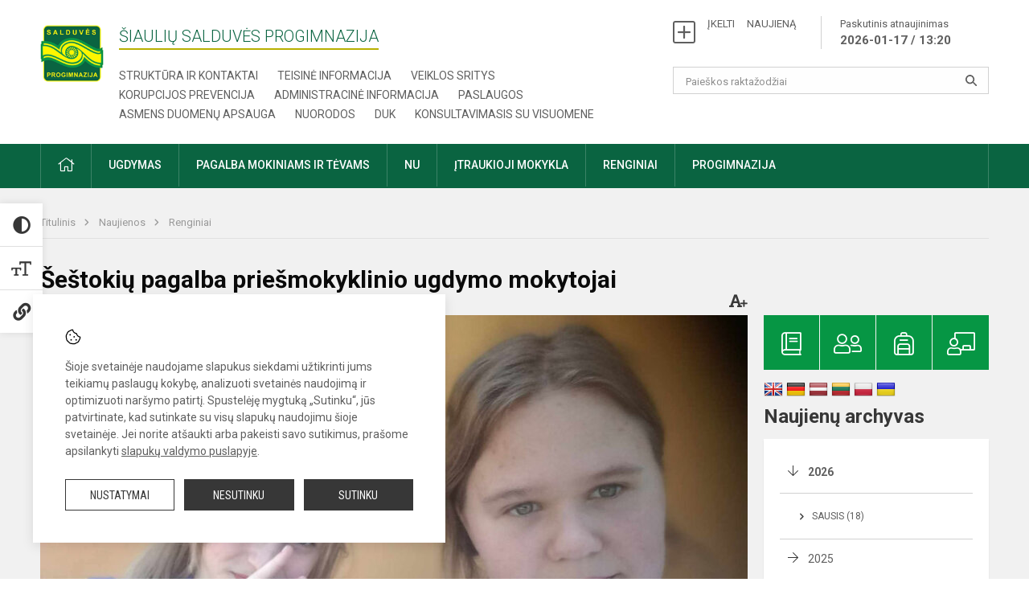

--- FILE ---
content_type: text/html; charset=UTF-8
request_url: https://salduve.lt/lt/naujienos/renginiai/2024/05/sestokiu-pagalba-priesmokyklinio-ugdymo-mokytojai2024-05-17
body_size: 12073
content:
<!doctype html>
<html class="no-js" lang="en">
<head>
    <meta charset="utf-8" />
<meta http-equiv="x-ua-compatible" content="ie=edge">
<meta name="viewport" content="width=device-width, initial-scale=1.0" />
<meta name="title" content="Šeštokių pagalba priešmokyklinio ugdymo mokytojai">
<meta name="description" content="Karjeros specialistė Justė Povilaitienė ">
<meta name="theme-color" content="#000000" />
<meta name="mobile-web-app-capable" content="yes">



<link rel="apple-touch-icon" sizes="180x180" href="/apple-touch-icon.png">
<link rel="icon" type="image/png" sizes="32x32" href="/favicon-32x32.png">
<link rel="icon" type="image/png" sizes="16x16" href="/favicon-16x16.png">
<link rel="manifest" href="/manifest.json">
<meta name="msapplication-TileColor" content="#da532c">


<title>
            Šeštokių pagalba priešmokyklinio ugdymo mokytojai | Šiaulių Salduvės progimnazija
    </title>

<link rel="stylesheet" href="/assets/build/css/app.css?id=7ca31d85699365a03ecb"/>

<link href="https://fonts.googleapis.com/css?family=Roboto:300,400,500,700&amp;subset=latin-ext" rel="stylesheet">
<link href="https://fonts.googleapis.com/css?family=Roboto+Condensed&amp;subset=latin-ext" rel="stylesheet">

    
                
                    
            
    <meta property="og:site_name" content="Šiaulių Salduvės progimnazija"/>
    <meta property="og:title" content="Šeštokių pagalba priešmokyklinio ugdymo mokytojai"/>
    <meta property="og:description" content="Karjeros specialistė Justė Povilaitienė "/>
    <meta property="og:image" content="/app/default/assets/naujienos/2024-05-147 K3.jpeg"/>
    <meta property="og:url" content="https://salduve.lt/lt/naujienos/renginiai/2024/05/sestokiu-pagalba-priesmokyklinio-ugdymo-mokytojai2024-05-17 "/>
    <meta property="og:type" content="website"/>

<script>
    var Laravel = {
        csrfToken: 'xcCqxmmJpfAyuEGRLeb1v5aoysfCDURR9wq1LbsI',
        recaptchaKey: ''
    };
</script>

<style>.table-scroll {
  display: block;
}

/* Staff full atvaizdavimo korekcija */

.employee-img {height:auto!important;padding-bottom:33%;}</style>
</head>
<body class="">
<div id="fb-root"></div>
<script>(function (d, s, id) {
        var js, fjs = d.getElementsByTagName(s)[0];
        if (d.getElementById(id)) return;
        js = d.createElement(s);
        js.id = id;
        js.src = "//connect.facebook.net/lt_LT/sdk.js#xfbml=1&version=v2.10&appId=1142490675765092";
        fjs.parentNode.insertBefore(js, fjs);
    }(document, 'script', 'facebook-jssdk'));
</script>

<div class="accessibility-holder">
    <ul>
                <li>
            <div class="acc-trigger acc-contrast">
                <i class="fas fa-adjust"></i>
                <div class="accessibility-steps">
                    <ul>
                        <li></li>
                        <li></li>
                    </ul>
                </div>
            </div>
            <div class="accessibility-tooltip accessibility-tooltip-1 current">
                Juodai ant balto
            </div>
            <div class="accessibility-tooltip accessibility-tooltip-2">
                Baltai ant juodo
            </div>
            <div class="accessibility-tooltip accessibility-tooltip-3 ">
                Normalus
            </div>
        </li>
        <li>
            <div class="acc-trigger acc-size">
                <img src="/assets/build/img/icon-text.png">
                <div class="accessibility-steps">
                    <ul>
                        <li></li>
                        <li></li>
                    </ul>
                </div>
            </div>
            <div class="accessibility-tooltip accessibility-tooltip-1 current">
                Dydis 1
            </div>
            <div class="accessibility-tooltip accessibility-tooltip-2">
                Dydis 2
            </div>
            <div class="accessibility-tooltip accessibility-tooltip-3 ">
                Dydis normalus
            </div>
        </li>
        <li>
            <div class="acc-trigger acc-links">
                <i class="fas fa-link"></i>
                <div class="accessibility-steps">
                    <ul>
                        <li></li>
                    </ul>
                </div>
            </div>
            <div class="accessibility-tooltip accessibility-tooltip-1 current">
                Ryškios nuorodos
            </div>
            <div class="accessibility-tooltip accessibility-tooltip-2">
                Normalios nuorodos
            </div>
        </li>
    </ul>
    <span>
        <i class="far fa-times-circle"></i>
    </span>
    <script type="text/javascript">
        var accessibility_settings = JSON.parse('false');
            </script>
</div>


<script>
    document.addEventListener("DOMContentLoaded", function (event) {
        $('a').keyup(function (e) {
            var active_a = $(document.activeElement);
            var parent_a = active_a.parents('ul').prev('a');

            //po tab paspaudimo uzdaromi visi expanded, isskyrus navigacijos parent elementa
            $('a').attr("aria-expanded", 'false');
            parent_a.attr("aria-expanded", 'true');

            //Paspaudus pele uzdaromi visi expanded
            $( "body" ).click(function() {
                $(this).attr("aria-expanded", 'false');
            });

            //paspaudus enter atidaromas expanded, visi kiti uzdaromi
            if (e.keyCode == 13) {
                $('a').attr("aria-expanded", 'false');
                var is_expanded = $(this).attr('aria-expanded');

                if (is_expanded === 'true') {
                    $(this).attr("aria-expanded", 'false');
                } else {
                    $(this).attr("aria-expanded", 'true');
                }
            }
        });
    });
</script>

<div class="cookies-hold" id="europeCookieWrapper" style="display: none;">
    <div class="cookies-icon">
        <img src="/assets/build/img/icon-cookies.svg" alt="icon-cookies">
    </div>
    <div class="cookies-text">
        Šioje svetainėje naudojame slapukus siekdami užtikrinti jums teikiamų paslaugų kokybę, analizuoti svetainės naudojimą ir optimizuoti naršymo patirtį. Spustelėję mygtuką „Sutinku“, jūs patvirtinate, kad sutinkate su visų slapukų naudojimu šioje svetainėje. Jei norite atšaukti arba pakeisti savo sutikimus, prašome apsilankyti <a href="/slapuku-valdymas">slapukų valdymo puslapyje</a>.
    </div>
    <div class="cookies-buttons">
        <ul>
            <li>
                <a href="/slapuku-valdymas" class="btn-dark-border btn-full">Nustatymai</a>
            </li>
            <li>
                <a href="#" id="europeCookieHide" class="btn-dark btn-full">Nesutinku</a>
            </li>
            <li>
                <a href="#" id="europeCookieClose" class="btn-dark btn-full">Sutinku</a>
            </li>
        </ul>
    </div>
</div>


<div class="small-12 columns nopad mobile-nav-top-block">
    <div class="small-3 medium-2 columns mobile-logo text-center">
        <a href="/"><img src="/app/default/assets/mokykla/favicon.png"></a>
    </div>
    <div class="small-9 medium-10 columns nopad mobile-top-nav">
        <ul>
            
                            <li><a href="https://salduve.lt/lt/naujienos/kurti"><i class="fal fa-plus-square"></i></a></li>
                            <li><a href="https://salduve.lt/lt/paskutiniai-atnaujinimai"><i class="fal fa-clock"></i></a></li>
                        
            <li><a href="#" class="trigger-search"><i class="fal fa-search"></i></a></li>
            <li><a href="#" class="trigger">
                    <i class="fal fa-bars"></i>
                    <i class="fal fa-times" style="display: none;"></i>
                </a>
            </li>
        </ul>
    </div>
</div>


<div class="row row-padd">
    <div class="small-12 columns mobile-search-block text-center">
        <form action="https://salduve.lt/lt/search">
            <input type="text"
                   placeholder="Paieškos raktažodžiai"
                   name="q"
                   autocomplete="off"
                   value=""
            >
            <button type="submit"></button>
        </form>
    </div>
</div>

<div class="small-12 columns nopad mobile-nav-list">
    <style>
    .nav ul li a[aria-expanded="true"] + ul {
        display: block;
    }
</style>

<ul>
                                        <li class="">
                    <a aria-haspopup="true" aria-expanded="false" role="button" target="_self"
                       class="" href="https://salduve.lt/lt/naujienos">Naujienos</a>
                </li>
                                                                                    <li class="has-child ">
                    <a href="#" aria-haspopup="true" aria-expanded="false" role="button"
                       class="">Pagalba mokiniams ir tėvams</a>
                    <ul>
                                                    <li class="">
                                                                    <a target="_self" class=""
                                       href="https://salduve.lt/lt/paslaugos/pagalba-mokiniams-ir-tevams/socialinis-pedagogas">Socialinis pedagogas</a>
                                                            </li>
                                                    <li class="">
                                                                    <a target="_self" class=""
                                       href="https://salduve.lt/lt/paslaugos/pagalba-mokiniams-ir-tevams/visuomenes-sveikatos-prieziuros-specialistas">Visuomenės sveikatos priežiūros specialistas</a>
                                                            </li>
                                                    <li class="">
                                                                    <a target="_self" class=""
                                       href="https://salduve.lt/lt/paslaugos/pagalba-mokiniams-ir-tevams/logopedas">Logopedas</a>
                                                            </li>
                                                    <li class="">
                                                                    <a target="_self" class=""
                                       href="https://salduve.lt/lt/paslaugos/pagalba-mokiniams-ir-tevams/specialusis-pedagogas">Specialusis pedagogas</a>
                                                            </li>
                                                    <li class="">
                                                                    <a target="_self" class=""
                                       href="https://salduve.lt/lt/paslaugos/pagalba-mokiniams-ir-tevams/karjeros-specialistas">Karjeros specialistas</a>
                                                            </li>
                                                    <li class="">
                                                                    <a target="_self" class=""
                                       href="https://salduve.lt/lt/paslaugos/pagalba-mokiniams-ir-tevams/psichologines-ir-emocines-pagalbos-kontaktai">Pagalbos kontaktai</a>
                                                            </li>
                                            </ul>
                </li>
                                                                                                <li class="">
                    <a aria-haspopup="true" aria-expanded="false" role="button" target="_self"
                       class="" href="https://salduve.lt/lt/progimnazija">Progimnazija</a>
                </li>
                                                                                                <li class="">
                    <a aria-haspopup="true" aria-expanded="false" role="button" target="_self"
                       class="" href="https://salduve.lt/lt/paslaugos/ugdymas">Ugdymas</a>
                </li>
                                                                                                <li class="has-child ">
                    <a href="#" aria-haspopup="true" aria-expanded="false" role="button"
                       class="">Administracinė informacija</a>
                    <ul>
                                                    <li class="">
                                                                    <a target="_self" class=""
                                       href="https://salduve.lt/lt/administracine-informacija/nuostatai">Nuostatai</a>
                                                            </li>
                                                    <li class="">
                                                                    <a target="_self" class=""
                                       href="https://salduve.lt/lt/administracine-informacija/veiklos-planai">Planavimo dokumentai</a>
                                                            </li>
                                                    <li class="">
                                                                    <a target="_self" class=""
                                       href="https://salduve.lt/lt/administracine-informacija/finansiniu-ataskaitu-rinkiniai">Finansinių ataskaitų rinkiniai</a>
                                                            </li>
                                                    <li class="">
                                                                    <a target="_self" class=""
                                       href="https://salduve.lt/lt/administracine-informacija/biudzeto-vykdymo-ataskaitu-rinkiniai">Biudžeto vykdymo ataskaitų rinkiniai</a>
                                                            </li>
                                                    <li class="">
                                                                    <a target="_self" class=""
                                       href="https://salduve.lt/lt/administracine-informacija/darbo-uzmokestis">Darbo užmokestis</a>
                                                            </li>
                                                    <li class="">
                                                                    <a target="_self" class=""
                                       href="https://salduve.lt/lt/administracine-informacija/paskatinimai-ir-apdovanojimai">Paskatinimai ir apdovanojimai</a>
                                                            </li>
                                                    <li class="">
                                                                    <a target="_self" class=""
                                       href="https://salduve.lt/lt/administracine-informacija/ukio-subjektu-prieziura">Ūkio subjektų priežiūra</a>
                                                            </li>
                                            </ul>
                </li>
                                                                                                <li class="">
                    <a aria-haspopup="true" aria-expanded="false" role="button" target="_self"
                       class="" href="https://salduve.lt/lt/projektine-veikla">Projektinė veikla</a>
                </li>
                                                                                                <li class="">
                    <a aria-haspopup="true" aria-expanded="false" role="button" target="_self"
                       class="" href="https://salduve.lt/lt/paslaugos/ugdymas/neformalusis-ugdymas">Neformalusis ugdymas</a>
                </li>
                                                                                    <li class="">
                    <a aria-haspopup="true" aria-expanded="false" role="button" target="_self"
                       class="" href="https://salduve.lt/lt/struktura-ir-kontaktine-informacija">Struktūra ir kontaktinė informacija</a>
                </li>
                                                                                    <li class="">
                    <a aria-haspopup="true" aria-expanded="false" role="button" target="_self"
                       class="" href="https://salduve.lt/lt/progimnazija/pasiekimai">Pasiekimai</a>
                </li>
                                                            <li class="">
                    <a aria-haspopup="true" aria-expanded="false" role="button" target="_self"
                       class="" href="https://salduve.lt/lt/naujienos/renginiai">Renginiai</a>
                </li>
                                                            <li class="">
                    <a aria-haspopup="true" aria-expanded="false" role="button" target="_self"
                       class="" href="https://salduve.lt/lt/paslaugos">Paslaugos</a>
                </li>
                                                            <li class="has-child ">
                    <a href="#" aria-haspopup="true" aria-expanded="false" role="button"
                       class=""><i class="fal fa-ellipsis-h"></i></a>
                    <ul>
                                                    <li class="">
                                                                    <a target="_self" class=""
                                       href="https://salduve.lt/lt/korupcijos-prevencija">Korupcijos prevencija</a>
                                                            </li>
                                                    <li class="">
                                                                    <a target="_self" class=""
                                       href="https://salduve.lt/lt/laisvos-darbo-vietos">Laisvos darbo vietos</a>
                                                            </li>
                                                    <li class="">
                                                                    <a target="_self" class=""
                                       href="https://salduve.lt/lt/asmens-duomenu-apsauga">Asmens duomenų apsauga</a>
                                                            </li>
                                                    <li class="">
                                                                    <a target="_self" class=""
                                       href="https://salduve.lt/lt/atviri-duomenys">Atviri duomenys</a>
                                                            </li>
                                                    <li class="">
                                                                    <a target="_self" class=""
                                       href="https://salduve.lt/lt/laisvos-darbo-vietos">Laisvos darbo vietos</a>
                                                            </li>
                                                    <li class="">
                                                                    <a target="_self" class=""
                                       href="https://salduve.lt/lt/civiline-sauga">Civilinė sauga</a>
                                                            </li>
                                                    <li class="">
                                                                    <a target="_self" class=""
                                       href="https://salduve.lt/lt/naudingos-nuorodos">Nuorodos</a>
                                                            </li>
                                                    <li class="">
                                                                    <a target="_self" class=""
                                       href="https://salduve.lt/lt/teisine-informacija">Teisinė informacija</a>
                                                            </li>
                                            </ul>
                </li>
                        </ul>
</div>

<div class="row row-padd">
    <div class="small-12 columns nopad header">
        <div class="small-1 columns nopad header-left">
            <a href="/"><img title="" src="/app/default/assets/mokykla/web logo 1.png"></a>
        </div>
        <div class="small-7 columns nopad header-middle">
            <div class="small-12 columns nopadleft slogan">
                <span>Šiaulių Salduvės progimnazija</span>
            </div>
            <div class="small-12 columns nopadleft slonan-nav">
                
<ul class="">
            <li class="
        
        
        
        
        ">

        <a
                href="https://salduve.lt/lt/struktura-ir-kontaktine-informacija"
                target="_self"
                class=" "
                
                        >
            Struktūra ir kontaktai
        </a>

                </li>
            <li class="
        
        
        
        
        ">

        <a
                href="https://salduve.lt/lt/teisine-informacija"
                target="_self"
                class=" "
                
                        >
            Teisinė informacija
        </a>

                </li>
            <li class="
        
        
        
        
        ">

        <a
                href="https://salduve.lt/lt/veiklos-sritys"
                target="_self"
                class=" "
                
                        >
            Veiklos sritys
        </a>

                </li>
            <li class="
        
        
        
        
        ">

        <a
                href="https://salduve.lt/lt/korupcijos-prevencija"
                target="_self"
                class=" "
                
                        >
            Korupcijos prevencija
        </a>

                </li>
            <li class="
        
        
        
        
        ">

        <a
                href="https://salduve.lt/lt/administracine-informacija"
                target="_self"
                class=" "
                
                        >
            Administracinė informacija
        </a>

                </li>
            <li class="
        
        
        
        
        ">

        <a
                href="https://salduve.lt/lt/paslaugos"
                target="_self"
                class=" "
                
                        >
            Paslaugos
        </a>

                </li>
            <li class="
        
        
        
        
        ">

        <a
                href="https://salduve.lt/lt/asmens-duomenu-apsauga"
                target="_self"
                class=" "
                
                        >
            Asmens duomenų apsauga
        </a>

                </li>
            <li class="
        
        
        
        
        ">

        <a
                href="https://salduve.lt/lt/naudingos-nuorodos"
                target="_self"
                class=" "
                
                        >
            Nuorodos
        </a>

                </li>
            <li class="
        
        
        
        
        ">

        <a
                href="https://salduve.lt/lt/dazniausiai-uzduodami-klausimai"
                target="_self"
                class=" "
                
                        >
            DUK
        </a>

                </li>
            <li class="
        
        
        
        
        ">

        <a
                href="https://salduve.lt/lt/konsultavimasis-su-visuomene"
                target="_self"
                class=" "
                
                        >
            Konsultavimasis su visuomene
        </a>

                </li>
    
</ul>

            </div>
        </div>
        <div class="small-4 columns nopad header-right">
            <div class="small-12 columns nopad schedule">
                <ul>
                    <li><a href="/naujienos/kurti">ĮKELTI &nbsp; &nbsp; NAUJIENĄ</a></li>
                    <li>
                        <a href="/paskutiniai-atnaujinimai">Paskutinis atnaujinimas
                            <span>2026-01-17 / 13:20</span>
                        </a>
                    </li>
                </ul>
            </div>
            <div class="small-12 columns nopad search-block">
                <form action="https://salduve.lt/lt/search">
                    <input type="text"
                           placeholder="Paieškos raktažodžiai"
                           name="q"
                           autocomplete="off"
                           value=""
                    >
                    <button type="submit"></button>
                </form>
            </div>
        </div>
    </div>
</div>

<div class="bg-green">
    <div class="row row-padd">
        <div class="small-12 columns nopad nav">
            <style>
    .nav ul li a[aria-expanded="true"] + ul {
        display: block;
    }
</style>

<ul>
                                        <li class="">
                    <a aria-haspopup="true" aria-expanded="false" role="button" target="_self"
                       class="" href="https://salduve.lt/lt"><i class="fal fa-home"></i></a>
                </li>
                                                                                                            <li class="has-child ">
                    <a href="#" aria-haspopup="true" aria-expanded="false" role="button"
                       class="">Ugdymas</a>
                    <ul>
                                                    <li class="">
                                                                    <a target="_self" class=""
                                       href="https://salduve.lt/lt/paslaugos/ugdymas/ugdymo-organizavimas">Ugdymo organizavimas</a>
                                                            </li>
                                                    <li class="">
                                                                    <a target="_self" class=""
                                       href="https://salduve.lt/lt/paslaugos/ugdymas/ugdymo-turinio-atnaujinimas-uta">Ugdymo turinio atnaujinimas (UTA)</a>
                                                            </li>
                                                    <li class="">
                                                                    <a target="_self" class=""
                                       href="https://salduve.lt/lt/paslaugos/ugdymas/pradinis-ugdymas">Pradinis ugdymas</a>
                                                            </li>
                                                    <li class="">
                                                                    <a target="_self" class=""
                                       href="https://salduve.lt/lt/paslaugos/ugdymas/pagrindinis-ugdymas">Pagrindinis ugdymas</a>
                                                            </li>
                                                    <li class="">
                                                                    <a target="_self" class=""
                                       href="https://salduve.lt/lt/paslaugos/ugdymas/uzimtumo-centras">Visos dienos mokykla (VDM)</a>
                                                            </li>
                                                    <li class="">
                                                                    <a target="_self" class=""
                                       href="https://salduve.lt/lt/paslaugos/ugdymas/nacionalinio-mokiniu-pasiekimu-patikrinimo-informacija">NMPP</a>
                                                            </li>
                                                    <li class="">
                                                                    <a target="_self" class=""
                                       href="https://salduve.lt/lt/paslaugos/ugdymas/steam-ugdymas">Steam ugdymas</a>
                                                            </li>
                                                    <li class="">
                                                                    <a target="_self" class=""
                                       href="https://salduve.lt/lt/tvarkarasciai">Tvarkaraščiai</a>
                                                            </li>
                                            </ul>
                </li>
                                                                                                            <li class="has-child ">
                    <a href="#" aria-haspopup="true" aria-expanded="false" role="button"
                       class="">Pagalba mokiniams ir tėvams</a>
                    <ul>
                                                    <li class="">
                                                                    <a target="_self" class=""
                                       href="https://salduve.lt/lt/paslaugos/pagalba-mokiniams-ir-tevams/socialinis-pedagogas">Socialinis pedagogas</a>
                                                            </li>
                                                    <li class="">
                                                                    <a target="_self" class=""
                                       href="https://salduve.lt/lt/paslaugos/pagalba-mokiniams-ir-tevams/specialusis-pedagogas">Specialusis pedagogas</a>
                                                            </li>
                                                    <li class="">
                                                                    <a target="_self" class=""
                                       href="https://salduve.lt/lt/paslaugos/pagalba-mokiniams-ir-tevams/logopedas">Logopedas</a>
                                                            </li>
                                                    <li class="">
                                                                    <a target="_self" class=""
                                       href="https://salduve.lt/lt/paslaugos/pagalba-mokiniams-ir-tevams/karjeros-specialistas">Karjeros specialistas</a>
                                                            </li>
                                                    <li class="">
                                                                    <a target="_self" class=""
                                       href="https://salduve.lt/lt/paslaugos/pagalba-mokiniams-ir-tevams/visuomenes-sveikatos-prieziuros-specialistas">Visuomenės sveikatos priežiūros specialistas</a>
                                                            </li>
                                                    <li class="">
                                                                    <a target="_self" class=""
                                       href="https://salduve.lt/lt/struktura-ir-kontaktine-informacija/komisijos-ir-darbo-grupes/vaiko-geroves-komisija">Vaiko gerovės komisija</a>
                                                            </li>
                                                    <li class="">
                                                                    <a target="_self" class=""
                                       href="https://salduve.lt/sensorinio-kambario-specialistas">Sensorinio kambario specialistas</a>
                                                            </li>
                                                    <li class="">
                                                                    <a target="_self" class=""
                                       href="https://salduve.lt/lt/svietimo-pagalbos-teikimas">Švietimo pagalbos teikimas</a>
                                                            </li>
                                                    <li class="">
                                                                    <a target="_self" class=""
                                       href="https://salduve.lt/lt/paslaugos/pagalba-mokiniams-ir-tevams/psichologines-ir-emocines-pagalbos-kontaktai">Psichologinės ir emocinės pagalbos kontaktai</a>
                                                            </li>
                                            </ul>
                </li>
                                                                                                <li class="">
                    <a aria-haspopup="true" aria-expanded="false" role="button" target="_self"
                       class="" href="https://salduve.lt/lt/paslaugos/ugdymas/neformalusis-ugdymas">NU</a>
                </li>
                                                                                                            <li class="has-child ">
                    <a href="#" aria-haspopup="true" aria-expanded="false" role="button"
                       class="">Įtraukioji mokykla </a>
                    <ul>
                                                    <li class="">
                                                                    <a target="_self" class=""
                                       href="https://salduve.lt/lt/paslaugos/ugdymas/itraukioji-mokykla/itraukusis-ugdymas-kas-tai">Įtraukusis ugdymas – kas tai?    </a>
                                                            </li>
                                                    <li class="">
                                                                    <a target="_self" class=""
                                       href="https://salduve.lt/lt/paslaugos/ugdymas/itraukioji-mokykla/mokyklos-misija-susijusi-su-itraukiuoju-ugdymu">Mokyklos misija, susijusi su įtraukiuoju ugdymu </a>
                                                            </li>
                                                    <li class="">
                                                                    <a target="_self" class=""
                                       href="https://salduve.lt/lt/paslaugos/ugdymas/itraukioji-mokykla/naudinga-informacija-mokytojams">Naudinga informacija mokytojams</a>
                                                            </li>
                                                    <li class="">
                                                                    <a target="_self" class=""
                                       href="https://salduve.lt/lt/paslaugos/ugdymas/itraukioji-mokykla/naudinga-informacija-tevams-mokiniams">Naudinga informacija tėvams, mokiniams</a>
                                                            </li>
                                            </ul>
                </li>
                                                                                                <li class="">
                    <a aria-haspopup="true" aria-expanded="false" role="button" target="_self"
                       class="" href="https://salduve.lt/lt/naujienos/renginiai">Renginiai</a>
                </li>
                                                                                                <li class="has-child ">
                    <a href="#" aria-haspopup="true" aria-expanded="false" role="button"
                       class="">Progimnazija</a>
                    <ul>
                                                    <li class="">
                                                                    <a target="_self" class=""
                                       href="https://salduve.lt/lt/struktura-ir-kontaktine-informacija/administracija">Administracija</a>
                                                            </li>
                                                    <li class="">
                                                                    <a target="_self" class=""
                                       href="https://salduve.lt/lt/struktura-ir-kontaktine-informacija/specialistai">Specialistai</a>
                                                            </li>
                                                    <li class="">
                                                                    <a target="_self" class=""
                                       href="https://salduve.lt/lt/struktura-ir-kontaktine-informacija/mokytojai">Mokytojai</a>
                                                            </li>
                                                    <li class="">
                                                                    <a target="_self" class=""
                                       href="https://salduve.lt/lt/struktura-ir-kontaktine-informacija/darbuotojai">Darbuotojai</a>
                                                            </li>
                                                    <li class="">
                                                                    <a target="_self" class=""
                                       href="https://salduve.lt/lt/struktura-ir-kontaktine-informacija/savivalda">Savivalda</a>
                                                            </li>
                                                    <li class="">
                                                                    <a target="_self" class=""
                                       href="https://salduve.lt/lt/struktura-ir-kontaktine-informacija/komisijos-ir-darbo-grupes">Komisijos ir darbo grupės</a>
                                                            </li>
                                                    <li class="">
                                                                    <a target="_self" class=""
                                       href="https://salduve.lt/lt/laisvos-darbo-vietos">Laisvos darbo vietos</a>
                                                            </li>
                                                    <li class="">
                                                                    <a target="_self" class=""
                                       href="https://salduve.lt/lt/progimnazija">Apie progimnaziją</a>
                                                            </li>
                                            </ul>
                </li>
                                                                                                                        </ul>
        </div>
    </div>
</div>

<div class="content" id="content">

    <div class="row row-padd">
            <div class="small-12 columns nopad breads">
        <ul>
            <li class="breadcrumb-item">
                <a href="/">
                    Titulinis
                </a>
            </li>
                                                <li class="breadcrumb-item">
                        <a href="https://salduve.lt/naujienos">
                            Naujienos
                        </a>
                    </li>
                                                                <li class="breadcrumb-item">
                        <a href="https://salduve.lt/naujienos/renginiai">
                            Renginiai
                        </a>
                    </li>
                                                                                                                                                </ul>
    </div>

        

        <div class="small-12 medium-8 large-9 columns nopad content-main">
                        
                                                            
    <div class="small-12 columns nopad entry">
        <div class="entry article-block">
            <h1>Šeštokių pagalba priešmokyklinio ugdymo mokytojai</h1>
            <a href="" id="page-font-size">
                <i class="fas fa-font"></i>
                <i class="fas fa-plus"></i>
            </a>
            <ul>
                                    <li>Paskelbė
                        : Rima Valčiukienė</li>
                
                <li>Paskelbta: 2024-05-17</li>

                                    <li>Kategorija: <a href="https://salduve.lt/naujienos/renginiai"
                        >Renginiai</a></li>
                            </ul>
        </div>

                    <div data-caption="" class="small-12 columns nopad img-full"
                 style="background: url('/app/default/assets/naujienos/f1f402eac051d815724b7a4137b7ce3d.jpeg') no-repeat center center">
            </div>
                                    <span class="media-comment"></span>
        
        <div class="small-12 columns nopad add-shadow content-school">

            
                                            <p>Gegužės 16 d. 6b kl. mokinės Danielė ir Anastasija antrą kartą išbandė jėgas l/d „Drugelis“. Šeštokės, apsilankiusios priešmokyklinio ugdymo grupėje „Eglutės“, susipažino su priešmokyklinio ugdymo mokytojo profesija, padėjo ugdytiniams atlikti kūrybines užduotis.
                                                <p></p>
                                

<p>Džiaugiamės, kad ši veikla insipravo mokines išbandyti PUG mokytojo profesiją dar kartą. Jos patobulino pažintinę ir kūrybiškumo kompetencijas, padidino atsakomybės jausmą.
                                            

<p>Karjeros specialistė Justė Povilaitienė
                                            

            
                            
            
            
            
            <div class="small-12
                                medium-12
                                columns nopad article-bottom-right text-right">
                <span class="thanks_button_label">Nepamirškite padėkoti autoriui</span>

                <a href="/feedback/action"
   data-slug="thankyou"
   data-entry_type="Mokyklos\NaujienosModule\Naujiena\NaujienaModel"
   data-entry_id="1091"
   class="btn-main-simple thanks_button feedback_button feedback_button_thankyou">
    Ačiū
    <span>0</span>
</a>

<script type="text/javascript">
    window.addEventListener("load", sliderFunction, false);
    function sliderFunction() {
        var button_slug = 'thankyou';
        var button = $(".feedback_button_" + button_slug);

        button.click(function (e) {
            e.preventDefault();

            var formData = $(this).data();

            $.ajax({
                url: $(this).attr('href'),
                dataType: 'json',
                method: 'GET',
                data: formData
            }).done(function (response) {
                if (response.success) {
                    var countHolder = button.children('span');
                    countHolder.text(parseInt(countHolder.text()) + 1);
                    button.children('span').text();
                    button.attr('disabled', true);
                    $('.feedback_button').attr('disabled', true);
                }
            });
        });
    }
</script>

            </div>

            <div class="small-12 columns nopad fb-block">
                                            </div>

            <div class="small-12 columns nopad back">
    <a href="javascript:void(0);" class="btn_back">Grįžti</a>
</div>

        </div>
    </div>

            <div class="small-12 columns nopad content-subtitle">
            Ankstesnės naujienos
        </div>
        <div class="small-12 columns nopad news-list">
            <ul>
                                        
    
<li>
    <div class="small-12 columns nopad news-item">
        <a href="https://salduve.lt/lt/naujienos/renginiai/2024/05/ketvirtoku-pazintis-su-konditerio-profesija-ir-keksiuku-gaminimas2024-05-17" target="_self">
                        <div class="small-12 columns nopad news-img"
                 style="background: url('/app/default/assets/naujienos/70a999d0691e07bc4b29ccd1a2b471fe.jpeg') no-repeat center center">
            </div>
        </a>
        <div class="small-12 columns nopad add-shadow news-item-content">
            <div class="small-12 columns nopad news-title">
                <a href="https://salduve.lt/lt/naujienos/renginiai/2024/05/ketvirtoku-pazintis-su-konditerio-profesija-ir-keksiuku-gaminimas2024-05-17" target="_self">Ketvirtokų pažintis su konditerio profesija ir keksiukų gam...</a>
            </div>
                            <div class="small-12 columns nopad news-info">
                    <ul>
                        <li>Paskelbta: 2024-05-17</li>

                                                    <li>Kategorija: <a
                                        href="https://salduve.lt/naujienos/renginiai">Renginiai</a>
                            </li>
                                            </ul>
                </div>
            
            <div class="small-12 columns nopad news-text">
                Karjeros specialistė Justė Povilaitienė
4a kl. mokytoja Irena Andrijauskienė

            </div>
            <div class="news-more text-right">
                                                            <i class="far fa-camera"></i>
                                                                        <a href="https://salduve.lt/lt/naujienos/renginiai/2024/05/ketvirtoku-pazintis-su-konditerio-profesija-ir-keksiuku-gaminimas2024-05-17" target="_self">Plačiau</a>
            </div>
        </div>
    </div>
</li>
                                        
    
<li>
    <div class="small-12 columns nopad news-item">
        <a href="https://salduve.lt/lt/naujienos/renginiai/2024/05/trecioku-pazintis-su-konditerio-profesija2024-05-16" target="_self">
                        <div class="small-12 columns nopad news-img"
                 style="background: url('/app/default/assets/naujienos/3dbab5e13d99e6cbf8431b89bb7fdbcf.jpeg') no-repeat center center">
            </div>
        </a>
        <div class="small-12 columns nopad add-shadow news-item-content">
            <div class="small-12 columns nopad news-title">
                <a href="https://salduve.lt/lt/naujienos/renginiai/2024/05/trecioku-pazintis-su-konditerio-profesija2024-05-16" target="_self">Trečiokų pažintis su konditerio profesija</a>
            </div>
                            <div class="small-12 columns nopad news-info">
                    <ul>
                        <li>Paskelbta: 2024-05-16</li>

                                                    <li>Kategorija: <a
                                        href="https://salduve.lt/naujienos/renginiai">Renginiai</a>
                            </li>
                                            </ul>
                </div>
            
            <div class="small-12 columns nopad news-text">
                Karjeros specialistė Justė Povilaitienė
3b kl. mokytoja Audronė Sindriūnienė

            </div>
            <div class="news-more text-right">
                                                            <i class="far fa-camera"></i>
                                                                        <a href="https://salduve.lt/lt/naujienos/renginiai/2024/05/trecioku-pazintis-su-konditerio-profesija2024-05-16" target="_self">Plačiau</a>
            </div>
        </div>
    </div>
</li>
                                        
    
<li>
    <div class="small-12 columns nopad news-item">
        <a href="https://salduve.lt/lt/naujienos/renginiai/2024/05/sestokiu-profesines-patirtys-l-d-drugelis2024-05-15" target="_self">
                        <div class="small-12 columns nopad news-img"
                 style="background: url('/app/default/assets/naujienos/432bdd8bab78286a001d09316a67473d.jpg') no-repeat center center">
            </div>
        </a>
        <div class="small-12 columns nopad add-shadow news-item-content">
            <div class="small-12 columns nopad news-title">
                <a href="https://salduve.lt/lt/naujienos/renginiai/2024/05/sestokiu-profesines-patirtys-l-d-drugelis2024-05-15" target="_self">Šeštokių profesinės patirtys l/d „Drugelis“</a>
            </div>
                            <div class="small-12 columns nopad news-info">
                    <ul>
                        <li>Paskelbta: 2024-05-15</li>

                                                    <li>Kategorija: <a
                                        href="https://salduve.lt/naujienos/renginiai">Renginiai</a>
                            </li>
                                            </ul>
                </div>
            
            <div class="small-12 columns nopad news-text">
                Karjeros specialistė Justė Povilaitienė

            </div>
            <div class="news-more text-right">
                                                                                        <a href="https://salduve.lt/lt/naujienos/renginiai/2024/05/sestokiu-profesines-patirtys-l-d-drugelis2024-05-15" target="_self">Plačiau</a>
            </div>
        </div>
    </div>
</li>
                                        
    
<li>
    <div class="small-12 columns nopad news-item">
        <a href="https://salduve.lt/lt/naujienos/renginiai/2024/05/paskaita-tevams-priklausomybiu-spastai2024-05-15" target="_self">
                        <div class="small-12 columns nopad news-img"
                 style="background: url('/app/default/assets/naujienos/35582982991da82b8f029d53581449b4.jpg') no-repeat center center">
            </div>
        </a>
        <div class="small-12 columns nopad add-shadow news-item-content">
            <div class="small-12 columns nopad news-title">
                <a href="https://salduve.lt/lt/naujienos/renginiai/2024/05/paskaita-tevams-priklausomybiu-spastai2024-05-15" target="_self">Paskaita tėvams „Priklausomybių spąstai“</a>
            </div>
                            <div class="small-12 columns nopad news-info">
                    <ul>
                        <li>Paskelbta: 2024-05-15</li>

                                                    <li>Kategorija: <a
                                        href="https://salduve.lt/naujienos/renginiai">Renginiai</a>
                            </li>
                                            </ul>
                </div>
            
            <div class="small-12 columns nopad news-text">
                Socialinė pedagogė Edita Ševeliovienė

            </div>
            <div class="news-more text-right">
                                                            <i class="far fa-camera"></i>
                                                                        <a href="https://salduve.lt/lt/naujienos/renginiai/2024/05/paskaita-tevams-priklausomybiu-spastai2024-05-15" target="_self">Plačiau</a>
            </div>
        </div>
    </div>
</li>
                                        
    
<li>
    <div class="small-12 columns nopad news-item">
        <a href="https://salduve.lt/lt/naujienos/renginiai/2024/05/integruota-lietuviu-kalbos-ir-istorijos-pamoka-siauliu-zydai-xix-xx-a-sanduroje2024-05-15" target="_self">
                        <div class="small-12 columns nopad news-img"
                 style="background: url('/app/default/assets/naujienos/87476405fdd5cac3099e724c88105319.jpg') no-repeat center center">
            </div>
        </a>
        <div class="small-12 columns nopad add-shadow news-item-content">
            <div class="small-12 columns nopad news-title">
                <a href="https://salduve.lt/lt/naujienos/renginiai/2024/05/integruota-lietuviu-kalbos-ir-istorijos-pamoka-siauliu-zydai-xix-xx-a-sanduroje2024-05-15" target="_self">Integruota lietuvių kalbos ir istorijos pamoka „Šiaulių žyd...</a>
            </div>
                            <div class="small-12 columns nopad news-info">
                    <ul>
                        <li>Paskelbta: 2024-05-15</li>

                                                    <li>Kategorija: <a
                                        href="https://salduve.lt/naujienos/renginiai">Renginiai</a>
                            </li>
                                            </ul>
                </div>
            
            <div class="small-12 columns nopad news-text">
                Tatjana Kukelkienė,&nbsp;Rimvydas Kojis

            </div>
            <div class="news-more text-right">
                                                            <i class="far fa-camera"></i>
                                                                        <a href="https://salduve.lt/lt/naujienos/renginiai/2024/05/integruota-lietuviu-kalbos-ir-istorijos-pamoka-siauliu-zydai-xix-xx-a-sanduroje2024-05-15" target="_self">Plačiau</a>
            </div>
        </div>
    </div>
</li>
                                        
    
<li>
    <div class="small-12 columns nopad news-item">
        <a href="https://salduve.lt/lt/naujienos/renginiai/2024/05/salduvieciu-pazintis-su-veterinaro-profesija2024-05-15" target="_self">
                        <div class="small-12 columns nopad news-img"
                 style="background: url('/app/default/assets/naujienos/30bba758ffdb468ef94f4edd60541703.jpg') no-repeat center center">
            </div>
        </a>
        <div class="small-12 columns nopad add-shadow news-item-content">
            <div class="small-12 columns nopad news-title">
                <a href="https://salduve.lt/lt/naujienos/renginiai/2024/05/salduvieciu-pazintis-su-veterinaro-profesija2024-05-15" target="_self">Salduviečių pažintis su veterinaro profesija</a>
            </div>
                            <div class="small-12 columns nopad news-info">
                    <ul>
                        <li>Paskelbta: 2024-05-15</li>

                                                    <li>Kategorija: <a
                                        href="https://salduve.lt/naujienos/renginiai">Renginiai</a>
                            </li>
                                            </ul>
                </div>
            
            <div class="small-12 columns nopad news-text">
                Karjeros specialistė Justė Povilaitienė

            </div>
            <div class="news-more text-right">
                                                            <i class="far fa-camera"></i>
                                                                        <a href="https://salduve.lt/lt/naujienos/renginiai/2024/05/salduvieciu-pazintis-su-veterinaro-profesija2024-05-15" target="_self">Plačiau</a>
            </div>
        </div>
    </div>
</li>
                                        
    
<li>
    <div class="small-12 columns nopad news-item">
        <a href="https://salduve.lt/lt/naujienos/renginiai/2024/05/antroku-pazintis-su-vaiku-gydytojo-profesija2024-05-14" target="_self">
                        <div class="small-12 columns nopad news-img"
                 style="background: url('/app/default/assets/naujienos/9ecf1269b7ec9bd2a63dd6a774f3f97e.jpg') no-repeat center center">
            </div>
        </a>
        <div class="small-12 columns nopad add-shadow news-item-content">
            <div class="small-12 columns nopad news-title">
                <a href="https://salduve.lt/lt/naujienos/renginiai/2024/05/antroku-pazintis-su-vaiku-gydytojo-profesija2024-05-14" target="_self">Antrokų pažintis su vaikų gydytojo profesija</a>
            </div>
                            <div class="small-12 columns nopad news-info">
                    <ul>
                        <li>Paskelbta: 2024-05-14</li>

                                                    <li>Kategorija: <a
                                        href="https://salduve.lt/naujienos/renginiai">Renginiai</a>
                            </li>
                                            </ul>
                </div>
            
            <div class="small-12 columns nopad news-text">
                2c kl. mokytoja Gintarė Cibulskė ir karjeros specialistė Justė Povilaitienė

            </div>
            <div class="news-more text-right">
                                                            <i class="far fa-camera"></i>
                                                                        <a href="https://salduve.lt/lt/naujienos/renginiai/2024/05/antroku-pazintis-su-vaiku-gydytojo-profesija2024-05-14" target="_self">Plačiau</a>
            </div>
        </div>
    </div>
</li>
                                        
    
<li>
    <div class="small-12 columns nopad news-item">
        <a href="https://salduve.lt/lt/naujienos/renginiai/2024/05/septintoku-savanoriska-veikla-kulturos-centre2024-05-13" target="_self">
                        <div class="small-12 columns nopad news-img"
                 style="background: url('/app/default/assets/naujienos/dbd2c14f87d4b59a7799a961f67da891.png') no-repeat center center">
            </div>
        </a>
        <div class="small-12 columns nopad add-shadow news-item-content">
            <div class="small-12 columns nopad news-title">
                <a href="https://salduve.lt/lt/naujienos/renginiai/2024/05/septintoku-savanoriska-veikla-kulturos-centre2024-05-13" target="_self">Septintokų savanoriška veikla Kultūros centre</a>
            </div>
                            <div class="small-12 columns nopad news-info">
                    <ul>
                        <li>Paskelbta: 2024-05-13</li>

                                                    <li>Kategorija: <a
                                        href="https://salduve.lt/naujienos/renginiai">Renginiai</a>
                            </li>
                                            </ul>
                </div>
            
            <div class="small-12 columns nopad news-text">
                Karjeros specialistė Justė Povilaitienė

            </div>
            <div class="news-more text-right">
                                                                                        <a href="https://salduve.lt/lt/naujienos/renginiai/2024/05/septintoku-savanoriska-veikla-kulturos-centre2024-05-13" target="_self">Plačiau</a>
            </div>
        </div>
    </div>
</li>
                                        
    
<li>
    <div class="small-12 columns nopad news-item">
        <a href="https://salduve.lt/lt/naujienos/renginiai/2024/05/respublikinis-folkloriniu-sokiu-festivalis-kelmeje-sokim-trypkim-linksmi-bukim-2024" target="_self">
                        <div class="small-12 columns nopad news-img"
                 style="background: url('/app/default/assets/naujienos/ae219f97e4e644f315f05948d3350115.jpg') no-repeat center center">
            </div>
        </a>
        <div class="small-12 columns nopad add-shadow news-item-content">
            <div class="small-12 columns nopad news-title">
                <a href="https://salduve.lt/lt/naujienos/renginiai/2024/05/respublikinis-folkloriniu-sokiu-festivalis-kelmeje-sokim-trypkim-linksmi-bukim-2024" target="_self">Respublikinis folklorinių šokių festivalis Kelmėje ,,Šokim,...</a>
            </div>
                            <div class="small-12 columns nopad news-info">
                    <ul>
                        <li>Paskelbta: 2024-05-13</li>

                                                    <li>Kategorija: <a
                                        href="https://salduve.lt/naujienos/renginiai">Renginiai</a>
                            </li>
                                            </ul>
                </div>
            
            <div class="small-12 columns nopad news-text">
                
            </div>
            <div class="news-more text-right">
                                                            <i class="far fa-camera"></i>
                                                                        <a href="https://salduve.lt/lt/naujienos/renginiai/2024/05/respublikinis-folkloriniu-sokiu-festivalis-kelmeje-sokim-trypkim-linksmi-bukim-2024" target="_self">Plačiau</a>
            </div>
        </div>
    </div>
</li>
                            </ul>
        </div>
            </div>

        <div class="small-12 medium-4 large-3 columns nopadright content-side">
                        
<div class="small-12 columns nopad side-top-nav">
    <ul>
                    <li>
                <a href="https://dienynas.tamo.lt/Prisijungimas/Login" target="_blank">
                    <i class="fal fa-book"></i>
                </a>
                <span>Elektroninis dienynas</span>
            </li>
                    <li>
                <a href="https://salduve.lt/lt/aktualu-tevams" target="_self">
                    <i class="fal fa-user-friends"></i>
                </a>
                <span>Tėvams</span>
            </li>
                    <li>
                <a href="https://salduve.lt/lt/aktualu-mokiniams" target="_self">
                    <i class="fal fa-backpack"></i>
                </a>
                <span>Mokiniams</span>
            </li>
                    <li>
                <a href="https://salduve.lt/lt/aktualu-mokytojams" target="_self">
                    <i class="fal fa-chalkboard-teacher"></i>
                </a>
                <span>Mokytojams</span>
            </li>
            </ul>
</div>
                <div class="small-12 columns nopad">
  <div id="google_translate_element2"></div>

<ul id="flags" class="google-translate-flags size24">
        <li>
        <a title="English" class="flag notranslate" data-lang-key="en" data-lang="English"></a>
    </li>
        <li>
        <a title="German" class="flag notranslate" data-lang-key="de" data-lang="German"></a>
    </li>
        <li>
        <a title="Latvian" class="flag notranslate" data-lang-key="lv" data-lang="Latvian"></a>
    </li>
        <li>
        <a title="Lithuanian" class="flag notranslate" data-lang-key="lt" data-lang="Lithuanian"></a>
    </li>
        <li>
        <a title="Polish" class="flag notranslate" data-lang-key="pl" data-lang="Polish"></a>
    </li>
        <li>
        <a title="Ukrainian" class="flag notranslate" data-lang-key="uk" data-lang="Ukrainian"></a>
    </li>
    </ul>
<script type="text/javascript">
var pageLanguage = 'lt';
function googleTranslateElementInit() {
  new google.translate.TranslateElement({
    pageLanguage: 'lt',
    includedLanguages: 'en,de,lv,lt,pl,uk',
    layout: google.translate.TranslateElement.InlineLayout.SIMPLE,
    autoDisplay: false,
  },
    'google_translate_element2');
}
</script>

<style>
    .skiptranslate iframe {
        display:none!important;
    }
    .google-translate-flags li {
      display:inline;
    }
    .google-translate-flags a {
      display:inline-block;
      background-size:contain;
      background-position:center center;
    }
    #flags.size24 a {
        width: 24px !important;
        height: 18px !important;
        background: url('/app/default/assets/core/webas/google_translate-extension/resources/img/flags.png?v=1721683135') no-repeat;
        box-sizing:content-box;
    }
    #flags a[title="Afrikaans"] {
        background-position: 0 -3px;
    }
    #flags a[title="Albanian"] {
        background-position: -29px -3px;
    }
    #flags a[title="Amharic"] {
        background-position: 0 -467px;
    }
    #flags a[title="Arabic"] {
        background-position: -58px -3px;
    }
    #flags a[title="Armenian"] {
        background-position: -87px -3px;
    }
    #flags a[title="Azerbaijani"] {
        background-position: -116px -3px;
    }
    #flags a[title="Basque"] {
        background-position: -145px -3px;
    }
    #flags a[title="Belarusian"] {
        background-position: 0 -32px;
    }
    #flags a[title="Bengali"] {
        background-position: -29px -32px;
    }
    #flags a[title="Bosnian"] {
        background-position: -58px -32px;
    }
    #flags a[title="Bulgarian"] {
        background-position: -87px -32px;
    }
    #flags a[title="Catalan"] {
        background-position: -116px -32px;
    }
    #flags a[title="Cebuano"] {
        background-position: -145px -32px;
    }
    #flags a[title="Chichewa"] {
        background-position: -87px -409px;
    }
    #flags a[title="Chinese (Simplified)"] {
        background-position: 0 -61px;
    }
    #flags a[title="Chinese (Traditional)"] {
        background-position: -29px -61px;
    }
    #flags a[title="Corsican"] {
        background-position: -116px -90px;
    }
    #flags a[title="Croatian"] {
        background-position: -58px -61px;
    }
    #flags a[title="Czech"] {
        background-position: -87px -61px;
    }
    #flags a[title="Danish"] {
        background-position: -116px -61px;
    }
    #flags a[title="Dutch"] {
        background-position: -145px -61px;
    }
    #flags a[title="English"] {
        background-position: -87px -351px;
    }
    #flags a.united-states[title="English"] {
        background-position: -116px -351px !important;
    }
    #flags a.canad#flags a[title="English"] {
        background-position: -87px -438px !important;
    }
    #flags a[title="Esperanto"] {
        background-position: 0 -90px;
    }
    #flags a[title="Estonian"] {
        background-position: -29px -90px;
    }
    #flags a[title="Filipino"] {
        background-position: -58px -90px;
    }
    #flags a[title="Finnish"] {
        background-position: -87px -90px;
    }
    #flags a[title="French"] {
        background-position: -116px -90px;
    }
    #flags a[title="Frisian"] {
        background-position: -145px -61px;
    }
    #flags a[title="Galician"] {
        background-position: -145px -90px;
    }
    #flags a[title="Georgian"] {
        background-position: 0 -119px;
    }
    #flags a[title="German"] {
        background-position: -29px -119px;
    }
    #flags a[title="Greek"] {
        background-position: -58px -119px;
    }
    #flags a[title="Gujarati"] {
        background-position: -87px -119px;
    }
    #flags a[title="Haitian"] {
        background-position: -116px -119px;
    }
    #flags a[title="Hausa"] {
        background-position: -145px -119px;
    }
    #flags a[title="Hawaiian"] {
        background-position: -87px -467px;
    }
    #flags a[title="Hebrew"] {
        background-position: 0 -148px;
    }
    #flags a[title="Hindi"] {
        background-position: -29px -148px;
    }
    #flags a[title="Hmong"] {
        background-position: -58px -148px;
    }
    #flags a[title="Hungarian"] {
        background-position: -87px -148px;
    }
    #flags a[title="Icelandic"] {
        background-position: -116px -148px;
    }
    #flags a[title="Igbo"] {
        background-position: -145px -148px;
    }
    #flags a[title="Indonesian"] {
        background-position: 0 -177px;
    }
    #flags a[title="Irish"] {
        background-position: -29px -177px;
    }
    #flags a[title="Italian"] {
        background-position: -58px -177px;
    }
    #flags a[title="Japanese"] {
        background-position: -87px -177px;
    }
    #flags a[title="Javanese"] {
        background-position: -116px -177px;
    }
    #flags a[title="Kannada"] {
        background-position: -145px -177px;
    }
    #flags a[title="Kazakh"] {
        background-position: 0 -409px;
    }
    #flags a[title="Khmer"] {
        background-position: 0 -206px;
    }
    #flags a[title="Korean"] {
        background-position: -29px -206px;
    }
    #flags a[title="Kurdish"] {
        background-position: -116px -467px;
    }
    #flags a[title="Kyrgyz"] {
        background-position: -145px -467px;
    }
    #flags a[title="Lao"] {
        background-position: -58px -206px;
    }
    #flags a[title="Latin"] {
        background-position: -87px -206px;
    }
    #flags a[title="Latvian"] {
        background-position: -116px -206px;
    }
    #flags a[title="Lithuanian"] {
        background-position: -145px -206px;
    }
    #flags a[title="Luxembourgish"] {
        background-position: 0 -496px;
    }
    #flags a[title="Macedonian"] {
        background-position: 0 -235px;
    }
    #flags a[title="Malagasy"] {
        background-position: -58px -409px;
    }
    #flags a[title="Malay"] {
        background-position: -29px -235px;
    }
    #flags a[title="Malayalam"] {
        background-position: -116px -409px;
    }
    #flags a[title="Maltese"] {
        background-position: -58px -235px;
    }
    #flags a[title="Maori"] {
        background-position: -87px -235px;
    }
    #flags a[title="Marathi"] {
        background-position: -116px -235px;
    }
    #flags a[title="Mongolian"] {
        background-position: -145px -235px;
    }
    #flags a[title="Myanmar (Burmese)"] {
        background-position: -145px -409px;
    }
    #flags a[title="Nepali"] {
        background-position: 0 -264px;
    }
    #flags a[title="Norwegian"] {
        background-position: -29px -264px;
    }
    #flags a[title="Pashto"] {
        background-position: -29px -496px;
    }
    #flags a[title="Persian"] {
        background-position: -58px -264px;
    }
    #flags a[title="Polish"] {
        background-position: -87px -264px;
    }
    #flags a[title="Portuguese"] {
        background-position: -116px -264px !important;
    }
    #flags a.brazil[title="Portuguese"] {
        background-position: -145px -438px !important;
    }
    #flags a[title="Punjabi"] {
        background-position: -145px -264px;
    }
    #flags a[title="Romanian"] {
        background-position: 0 -293px;
    }
    #flags a[title="Russian"] {
        background-position: -29px -293px;
    }
    #flags a[title="Samoan"] {
        background-position: -29px -467px;
    }
    #flags a[title="Scots Gaelic"] {
        background-position: -58px -467px;
    }
    #flags a[title="Serbian"] {
        background-position: -58px -293px;
    }
    #flags a[title="Sesotho"] {
        background-position: -29px -409px;
    }
    #flags a[title="Shona"] {
        background-position: -58px -496px;
    }
    #flags a[title="Sindhi"] {
        background-position: -145px -351px;
    }
    #flags a[title="Sinhala"] {
        background-position: 0px -438px;
    }
    #flags a[title="Slovak"] {
        background-position: -87px -293px;
    }
    #flags a[title="Slovenian"] {
        background-position: -116px -293px;
    }
    #flags a[title="Somali"] {
        background-position: -145px -293px;
    }
    #flags a[title="Spanish"] {
        background-position: 0 -322px;
    }
    #flags a.mexico[title="Spanish"] {
        background-position: -116px -438px !important;
    }
    #flags a[title="Sundanese"] {
        background-position: -145px -380px;
    }
    #flags a[title="Swahili"] {
        background-position: -29px -322px;
    }
    #flags a[title="Swedish"] {
        background-position: -58px -322px;
    }
    #flags a[title="Tajik"] {
        background-position: -29px -438px;
    }
    #flags a[title="Tamil"] {
        background-position: -87px -322px;
    }
    #flags a[title="Telugu"] {
        background-position: -116px -322px;
    }
    #flags a[title="Thai"] {
        background-position: -145px -322px;
    }
    #flags a[title="Turkish"] {
        background-position: -29px -351px;
    }
    #flags a[title="Ukrainian"] {
        background-position: -58px -351px;
    }
    #flags a[title="Urdu"] {
        background-position: -145px -351px;
    }
    #flags a[title="Uzbek"] {
        background-position: -58px -438px;
    }
    #flags a[title="Vietnamese"] {
        background-position: 0 -380px;
    }
    #flags a[title="Welsh"] {
        background-position: -29px -380px;
    }
    #flags a[title="Xhosa"] {
        background-position: 0 -3px;
    }
    #flags a[title="Yiddish"] {
        background-position: -58px -380px;
    }
    #flags a[title="Yoruba"] {
        background-position: -87px -380px;
    }
    #flags a[title="Zulu"] {
        background-position: -116px -380px;
    }
    #goog-gt-tt {
        display: none !important;
    }
    .goog-te-banner-frame {
        display: none !important;
    }
    .goog-te-menu-value:hover {
        text-decoration: none !important;
    }
    #google_translate_element2 {
        display: none !important;
    }
    body {
        top:0px !important;
    }
</style>

<script type="text/javascript" src="//translate.google.com/translate_a/element.js?cb=googleTranslateElementInit"></script>
</div>
                
<div>
    <div class="small-12 columns nopad side-second-nav-title">
        Naujienų archyvas
    </div>

    <div class="small-12 columns nopad add-shadow accordion-list widget-topic-list">
        <ul>
                                                                                                                                                                                                                                                                                                                                                                                                                                                                                                                                                                                                                                                                                                                                                                                                                                                                                                                                                                                                                                                                                                                                                                                                                                                                                                                                                                                                                                                                                                                                                                                                                                                                                                                                                                                                                                                                                                                                                                                                                                                                                                                                                                                                                                                                                                                                                                                                                                                                                                                                                                                                                                                                                                                                                                                                                                                                                                                                                                                                                                                    
                                                                                                
                                                                                                
                <li class="has-child current active">
                    <a href="/naujienos/archyvas/2026/">2026</a>
                    <ul style="display:block;">
                                                                                
                            <li class="">
                                <a href="/naujienos/archyvas/2026/01">Sausis
                                    (18)</a></li>
                                            </ul>
                </li>
                                                                                                                                                                                                                                                                                                                                                                                                                                                                                                            
                                                    
                <li class="has-child ">
                    <a href="/naujienos/archyvas/2025/">2025</a>
                    <ul >
                                                                                
                            <li class="">
                                <a href="/naujienos/archyvas/2025/12">Gruodis
                                    (83)</a></li>
                                                                                
                            <li class="">
                                <a href="/naujienos/archyvas/2025/11">Lapkritis
                                    (59)</a></li>
                                                                                
                            <li class="">
                                <a href="/naujienos/archyvas/2025/10">Spalis
                                    (54)</a></li>
                                                                                
                            <li class="">
                                <a href="/naujienos/archyvas/2025/09">Rugsėjis
                                    (32)</a></li>
                                                                                
                            <li class="">
                                <a href="/naujienos/archyvas/2025/08">Rugpjūtis
                                    (2)</a></li>
                                                                                
                            <li class="">
                                <a href="/naujienos/archyvas/2025/07">Liepa
                                    (1)</a></li>
                                                                                
                            <li class="">
                                <a href="/naujienos/archyvas/2025/06">Birželis
                                    (25)</a></li>
                                                                                
                            <li class="">
                                <a href="/naujienos/archyvas/2025/05">Gegužė
                                    (63)</a></li>
                                                                                
                            <li class="">
                                <a href="/naujienos/archyvas/2025/04">Balandis
                                    (41)</a></li>
                                                                                
                            <li class="">
                                <a href="/naujienos/archyvas/2025/03">Kovas
                                    (45)</a></li>
                                                                                
                            <li class="">
                                <a href="/naujienos/archyvas/2025/02">Vasaris
                                    (28)</a></li>
                                                                                
                            <li class="">
                                <a href="/naujienos/archyvas/2025/01">Sausis
                                    (43)</a></li>
                                            </ul>
                </li>
                                                                                                                                                                                                                                                                                                                                                                                                                                                                                                            
                                                    
                <li class="has-child ">
                    <a href="/naujienos/archyvas/2024/">2024</a>
                    <ul >
                                                                                
                            <li class="">
                                <a href="/naujienos/archyvas/2024/12">Gruodis
                                    (63)</a></li>
                                                                                
                            <li class="">
                                <a href="/naujienos/archyvas/2024/11">Lapkritis
                                    (62)</a></li>
                                                                                
                            <li class="">
                                <a href="/naujienos/archyvas/2024/10">Spalis
                                    (75)</a></li>
                                                                                
                            <li class="">
                                <a href="/naujienos/archyvas/2024/09">Rugsėjis
                                    (48)</a></li>
                                                                                
                            <li class="">
                                <a href="/naujienos/archyvas/2024/08">Rugpjūtis
                                    (7)</a></li>
                                                                                
                            <li class="">
                                <a href="/naujienos/archyvas/2024/07">Liepa
                                    (3)</a></li>
                                                                                
                            <li class="">
                                <a href="/naujienos/archyvas/2024/06">Birželis
                                    (34)</a></li>
                                                                                
                            <li class="">
                                <a href="/naujienos/archyvas/2024/05">Gegužė
                                    (66)</a></li>
                                                                                
                            <li class="">
                                <a href="/naujienos/archyvas/2024/04">Balandis
                                    (69)</a></li>
                                                                                
                            <li class="">
                                <a href="/naujienos/archyvas/2024/03">Kovas
                                    (67)</a></li>
                                                                                
                            <li class="">
                                <a href="/naujienos/archyvas/2024/02">Vasaris
                                    (42)</a></li>
                                                                                
                            <li class="">
                                <a href="/naujienos/archyvas/2024/01">Sausis
                                    (50)</a></li>
                                            </ul>
                </li>
                                                                                                                                                                                                                                                                                                                                                                                                                                                                                                            
                                                    
                <li class="has-child ">
                    <a href="/naujienos/archyvas/2023/">2023</a>
                    <ul >
                                                                                
                            <li class="">
                                <a href="/naujienos/archyvas/2023/12">Gruodis
                                    (70)</a></li>
                                                                                
                            <li class="">
                                <a href="/naujienos/archyvas/2023/11">Lapkritis
                                    (80)</a></li>
                                                                                
                            <li class="">
                                <a href="/naujienos/archyvas/2023/10">Spalis
                                    (56)</a></li>
                                                                                
                            <li class="">
                                <a href="/naujienos/archyvas/2023/09">Rugsėjis
                                    (35)</a></li>
                                                                                
                            <li class="">
                                <a href="/naujienos/archyvas/2023/08">Rugpjūtis
                                    (2)</a></li>
                                                                                
                            <li class="">
                                <a href="/naujienos/archyvas/2023/07">Liepa
                                    (1)</a></li>
                                                                                
                            <li class="">
                                <a href="/naujienos/archyvas/2023/06">Birželis
                                    (26)</a></li>
                                                                                
                            <li class="">
                                <a href="/naujienos/archyvas/2023/05">Gegužė
                                    (45)</a></li>
                                                                                
                            <li class="">
                                <a href="/naujienos/archyvas/2023/04">Balandis
                                    (34)</a></li>
                                                                                
                            <li class="">
                                <a href="/naujienos/archyvas/2023/03">Kovas
                                    (54)</a></li>
                                                                                
                            <li class="">
                                <a href="/naujienos/archyvas/2023/02">Vasaris
                                    (33)</a></li>
                                                                                
                            <li class="">
                                <a href="/naujienos/archyvas/2023/01">Sausis
                                    (31)</a></li>
                                            </ul>
                </li>
                                                                                                                                                                                                                                                                                                                                                                                                                                                                                                            
                                                    
                <li class="has-child ">
                    <a href="/naujienos/archyvas/2022/">2022</a>
                    <ul >
                                                                                
                            <li class="">
                                <a href="/naujienos/archyvas/2022/12">Gruodis
                                    (36)</a></li>
                                                                                
                            <li class="">
                                <a href="/naujienos/archyvas/2022/11">Lapkritis
                                    (45)</a></li>
                                                                                
                            <li class="">
                                <a href="/naujienos/archyvas/2022/10">Spalis
                                    (13)</a></li>
                                                                                
                            <li class="">
                                <a href="/naujienos/archyvas/2022/09">Rugsėjis
                                    (8)</a></li>
                                                                                
                            <li class="">
                                <a href="/naujienos/archyvas/2022/08">Rugpjūtis
                                    (1)</a></li>
                                                                                
                            <li class="">
                                <a href="/naujienos/archyvas/2022/07">Liepa
                                    (1)</a></li>
                                                                                
                            <li class="">
                                <a href="/naujienos/archyvas/2022/06">Birželis
                                    (14)</a></li>
                                                                                
                            <li class="">
                                <a href="/naujienos/archyvas/2022/05">Gegužė
                                    (11)</a></li>
                                                                                
                            <li class="">
                                <a href="/naujienos/archyvas/2022/04">Balandis
                                    (9)</a></li>
                                                                                
                            <li class="">
                                <a href="/naujienos/archyvas/2022/03">Kovas
                                    (18)</a></li>
                                                                                
                            <li class="">
                                <a href="/naujienos/archyvas/2022/02">Vasaris
                                    (13)</a></li>
                                                                                
                            <li class="">
                                <a href="/naujienos/archyvas/2022/01">Sausis
                                    (4)</a></li>
                                            </ul>
                </li>
                                                                                                                                                                                                                                                                                                                                                                                                                                                                                                            
                                                    
                <li class="has-child ">
                    <a href="/naujienos/archyvas/2021/">2021</a>
                    <ul >
                                                                                
                            <li class="">
                                <a href="/naujienos/archyvas/2021/12">Gruodis
                                    (23)</a></li>
                                                                                
                            <li class="">
                                <a href="/naujienos/archyvas/2021/11">Lapkritis
                                    (16)</a></li>
                                                                                
                            <li class="">
                                <a href="/naujienos/archyvas/2021/10">Spalis
                                    (16)</a></li>
                                                                                
                            <li class="">
                                <a href="/naujienos/archyvas/2021/09">Rugsėjis
                                    (10)</a></li>
                                                                                
                            <li class="">
                                <a href="/naujienos/archyvas/2021/08">Rugpjūtis
                                    (2)</a></li>
                                                                                
                            <li class="">
                                <a href="/naujienos/archyvas/2021/07">Liepa
                                    (1)</a></li>
                                                                                
                            <li class="">
                                <a href="/naujienos/archyvas/2021/06">Birželis
                                    (9)</a></li>
                                                                                
                            <li class="">
                                <a href="/naujienos/archyvas/2021/05">Gegužė
                                    (11)</a></li>
                                                                                
                            <li class="">
                                <a href="/naujienos/archyvas/2021/04">Balandis
                                    (3)</a></li>
                                                                                
                            <li class="">
                                <a href="/naujienos/archyvas/2021/03">Kovas
                                    (5)</a></li>
                                                                                
                            <li class="">
                                <a href="/naujienos/archyvas/2021/02">Vasaris
                                    (4)</a></li>
                                                                                
                            <li class="">
                                <a href="/naujienos/archyvas/2021/01">Sausis
                                    (2)</a></li>
                                            </ul>
                </li>
                                                                                                                                                                                                                                                                                                                        
                                                    
                <li class="has-child ">
                    <a href="/naujienos/archyvas/2020/">2020</a>
                    <ul >
                                                                                
                            <li class="">
                                <a href="/naujienos/archyvas/2020/12">Gruodis
                                    (6)</a></li>
                                                                                
                            <li class="">
                                <a href="/naujienos/archyvas/2020/11">Lapkritis
                                    (5)</a></li>
                                                                                
                            <li class="">
                                <a href="/naujienos/archyvas/2020/10">Spalis
                                    (16)</a></li>
                                                                                
                            <li class="">
                                <a href="/naujienos/archyvas/2020/09">Rugsėjis
                                    (8)</a></li>
                                                                                
                            <li class="">
                                <a href="/naujienos/archyvas/2020/03">Kovas
                                    (3)</a></li>
                                                                                
                            <li class="">
                                <a href="/naujienos/archyvas/2020/02">Vasaris
                                    (8)</a></li>
                                                                                
                            <li class="">
                                <a href="/naujienos/archyvas/2020/01">Sausis
                                    (7)</a></li>
                                            </ul>
                </li>
                                                                                                                                                                        
                                                    
                <li class="has-child ">
                    <a href="/naujienos/archyvas/2019/">2019</a>
                    <ul >
                                                                                
                            <li class="">
                                <a href="/naujienos/archyvas/2019/12">Gruodis
                                    (1)</a></li>
                                                                                
                            <li class="">
                                <a href="/naujienos/archyvas/2019/10">Spalis
                                    (1)</a></li>
                                                                                
                            <li class="">
                                <a href="/naujienos/archyvas/2019/06">Birželis
                                    (1)</a></li>
                                            </ul>
                </li>
                    </ul>
    </div>
</div>
    
        </div>
    </div>
</div>

<div class="footer">
    <div class="row row-padd">
        <div class="small-12 columns footer-row-block nopad">
            
                            <div class="small-12 medium-6 large-3 columns nopad footer-top">
                    <a href="https://salduve.lt/lt/tvarkarasciai">
                        <i class="fal fa-clock"></i>
                        Tvarkaraščiai
                    </a>
                </div>
                    </div>
        <div class="small-12 columns footer-row-block nopad" data-equalizer>
            <div class="small-6 medium-6 large-3 columns footer-inside-block nopad" data-equalizer-watch>
                <div class="small-12 columns footer-middle-title nopad">Progimnazija</div>
                <div class="small-12 columns footer-middle-nav nopad">
                                        <ul>
                                                    <li>
                                <a class="" href="https://salduve.lt/lt/progimnazija/apie-gimnazija">Apie progimnaziją</a>
                            </li>
                                                    <li>
                                <a class="" href="https://salduve.lt/lt/progimnazija/ugdymo-aplinka">Ugdymo aplinka</a>
                            </li>
                                                    <li>
                                <a class="" href="https://salduve.lt/lt/progimnazija/misija-vizija-prioritetai">Misija, vizija, prioritetai</a>
                            </li>
                                                    <li>
                                <a class="" href="https://salduve.lt/lt/progimnazija/pasiekimai">Pasiekimai</a>
                            </li>
                                                    <li>
                                <a class="" href="https://salduve.lt/lt/progimnazija/progimnazijos-simboliai">Progimnazijos simboliai</a>
                            </li>
                                                    <li>
                                <a class="" href="https://salduve.lt/lt/progimnazija/gimnazijos-himnas">Progimnazijos himnas</a>
                            </li>
                                                    <li>
                                <a class="" href="https://salduve.lt/lt/progimnazija/bendradarbiavimas">Bendradarbiavimas</a>
                            </li>
                                                    <li>
                                <a class="" href="https://salduve.lt/lt/naujienos/pranesimai/2024/01/priemimas">Priėmimas</a>
                            </li>
                                            </ul>
                </div>
            </div>
            <div class="small-6 medium-6 large-3 columns footer-inside-block nopad" data-equalizer-watch>
                <div class="small-12 columns footer-middle-title nopad">Paslaugos</div>
                <div class="small-12 columns footer-middle-nav nopad">
                                        <ul>
                                                    <li>
                                <a class="" href="https://salduve.lt/lt/paslaugos/ugdymas/visos-dienos-mokykla">Visos dienos mokykla</a>
                            </li>
                                                    <li>
                                <a class="" href="https://salduve.lt/lt/paslaugos/ugdymas/neformalusis-ugdymas">Neformalusis ugdymas</a>
                            </li>
                                                    <li>
                                <a class="" href="https://salduve.lt/lt/paslaugos/pagalba-mokiniams-ir-tevams">Pagalba mokiniams ir tėvams</a>
                            </li>
                                                    <li>
                                <a class="" href="https://salduve.lt/lt/paslaugos/mokiniu-maitinimas">Mokinių maitinimas</a>
                            </li>
                                                    <li>
                                <a class="" href="https://salduve.lt/lt/paslaugos/patalpu-nuoma">Patalpų nuoma</a>
                            </li>
                                                    <li>
                                <a class="" href="https://salduve.lt/lt/paslaugos/biblioteka">Biblioteka</a>
                            </li>
                                                    <li>
                                <a class="" href="https://salduve.lt/lt/paslaugos/valgykla">Valgykla</a>
                            </li>
                                            </ul>
                </div>
            </div>
            <div class="small-6 medium-6 large-3 columns footer-inside-block nopad" data-equalizer-watch>
                <div class="small-12 columns footer-middle-title nopad">Ataskaitos</div>
                <div class="small-12 columns footer-middle-nav nopad">
                                        <ul>
                                                    <li>
                                <a class="" href="https://salduve.lt/lt/administracine-informacija/biudzeto-vykdymo-ataskaitu-rinkiniai">Biudžeto vykdymo ataskaitų rinkiniai</a>
                            </li>
                                                    <li>
                                <a class="" href="https://salduve.lt/lt/administracine-informacija/finansiniu-ataskaitu-rinkiniai">Finansinių ataskaitų rinkiniai</a>
                            </li>
                                                    <li>
                                <a class="" href="https://salduve.lt/lt/administracine-informacija/lesos-veiklai-viesinti">Lėšos veiklai viešinti</a>
                            </li>
                                                    <li>
                                <a class="" href="https://salduve.lt/lt/projektine-veikla">Projektinė veikla</a>
                            </li>
                                                    <li>
                                <a class="" href="https://salduve.lt/lt/1-2-parama"> 1,2% parama</a>
                            </li>
                                                    <li>
                                <a class="" href="https://salduve.lt/lt/administracine-informacija/viesieji-pirkimai">Viešieji pirkimai </a>
                            </li>
                                            </ul>
                </div>
            </div>
            <div class="small-6 medium-6 large-3 columns footer-inside-block nopad" data-equalizer-watch>
                <div class="small-12 columns footer-middle-title nopad">Informacija</div>
                <div class="small-12 columns footer-middle-nav nopad">
                                        <ul>
                                                    <li>
                                <a class="" href="https://salduve.lt/lt/naudingos-nuorodos">Nuorodos</a>
                            </li>
                                                    <li>
                                <a class="" href="https://salduve.lt/lt/laisvos-darbo-vietos">Laisvos darbo vietos</a>
                            </li>
                                                    <li>
                                <a class="" href="https://salduve.lt/lt/konsultavimasis-su-visuomene">Konsultavimasis su visuomene</a>
                            </li>
                                                    <li>
                                <a class="" href="https://salduve.lt/lt/dazniausiai-uzduodami-klausimai">Dažniausiai užduodami klausimai </a>
                            </li>
                                                    <li>
                                <a class="" href="https://salduve.lt/lt/praneseju-apsauga">Pranešėjų apsauga</a>
                            </li>
                                                    <li>
                                <a class="" href="https://salduve.lt/lt/apie-mus-raso">Apie mus rašo</a>
                            </li>
                                                    <li>
                                <a class="" href="https://salduve.lt/lt/naujienlaiskiai">Naujienlaiškiai</a>
                            </li>
                                                    <li>
                                <a class="" href="https://salduve.lt/lt/sveikinimai">Sveikinimai</a>
                            </li>
                                            </ul>
                </div>
            </div>
        </div>
        <div class="small-12 columns footer-row-block nopad" data-equalizer>
            <div class="small-12 medium-6 large-3 columns footer-inside-block reset-height nopad" data-equalizer-watch>
                <div class="footer-bottom-centered">
                    <div class="small-12 columns footer-bottom-title nopad">
                        Pastebėjote klaidų?
                    </div>
                    <div class="small-12 columns footer-bottom-subtext nopad">
                        Turite pasiūlymų?
                    </div>
                    <div class="small-12 columns nopad">
                        <a href="mailto:salduves@salduve.lt" class="btn-grey">Rašykite</a>
                    </div>
                </div>
            </div>
            <div class="small-12 medium-6 large-3 columns footer-inside-block reset-height nopad" data-equalizer-watch>
                <div class="footer-bottom-centered">
                    <div class="small-12 columns footer-bottom-title nopad">
                        Bendraukime
                    </div>
                    <div class="small-12 columns nopad footer-socials">
                        <ul>
                                                            <li><a href="https://www.facebook.com/salduve.mokykla" target="_blank" class="btn-icons btn-fb"></a>
                                </li>
                            
                                                            <li><a href="https://www.youtube.com/channel/UCKfuwa277cLJOw2wHSYCi0w" target="_blank"
                                       class="btn-icons btn-youtube"></a></li>
                            
                                                            <li>
                                    <a href="https://www.instagram.com/salduvesprogimnazija" target="_blank"
                                       class="btn-icons btn-instagram"></a>
                                </li>
                            
                                                            <li><a href="mailto:salduves@salduve.lt" class="btn-icons btn-mail"></a></li>
                            
                                                    </ul>
                    </div>
                </div>
            </div>
            <div class="small-12 medium-6 large-3 columns footer-inside-block reset-height nopad" data-equalizer-watch>
                <div class="footer-bottom-centered">
                    <div class="small-4 columns nopad">
            <a target="_blank" href="https://www.siauliai.lt">
            <img src="/app/default/assets/clients/Siauliai.png">
        </a>
    </div>
<div class="small-8 columns nopad">
    <div class="small-12 columns footer-bottom-title nopad">
        Steigėjas
    </div>
    <div class="small-12 columns footer-bottom-subtext nopad">
                    <a class="steigejas_website" href="https://www.siauliai.lt"
               target="_blank">Šiaulių miesto savivaldybė</a>
            </div>
</div>

                </div>
            </div>
            <div class="small-12 medium-6 large-3 columns footer-inside-block reset-height nopad footer-contact-info"
                 data-equalizer-watch>
                <span><p>Šiaulių Salduvės progimnazija<br>Savivaldybės biudžetinė įstaiga<br>Kalinausko g. 19, Šiauliai, LT-76281<br>Tel. +370<a href="tel:841433861">&nbsp;41 433 861<br></a>Mob. +370 674 56620<br>El. p. <a href="mailto:salduves@salduve.lt">salduves@salduve.lt</a><br>Duomenys kaupiami ir saugomi<br>Juridinių asmenų registre<br>Įmonės kodas 190531560</p></span>
                <a class="copy-to-clipboard"><i class="fal fa-copy"></i></a>
            </div>
        </div>
        <div class="small-12 columns nopad footer-copyright-block">
            <div class="small-12 medium-5 columns nopad copyright-left">
                <p>&copy; 2023. Šiaulių Salduvės progimnazija. Visos teisės saugomos.<br>Kopijuoti turinį be raštiško įstaigos administracijos sutikimo griežtai draudžiama.</p>
            </div>
            <div class="small-12 medium-2 columns nopad text-center footer-icons">
                                <ul>
                                            <li><a class="fal fa-sitemap" href="https://salduve.lt/lt/svetaines-medis" target="_self"></a></li>
                                            <li><a class="fal fa-wheelchair" href="https://salduve.lt/lt/versija-neigaliesiems" target="_self"></a></li>
                                            <li><a class="fal fa-cookie" href="https://salduve.lt/lt/slapuku-politika" target="_self"></a></li>
                                    </ul>
            </div>
            <div class="small-12 medium-5 columns nopad text-right copyright-right">
                <div class="creators-block">
                    Mes kuriame mokykloms<br><a href="http://www.svetainesmokykloms.lt/">Svetainesmokykloms.lt</a>
                </div>
                <div class="to-top">
                    <a href="#top" class="scroll-top"></a>
                </div>
            </div>
        </div>
    </div>
</div>


<div class="progress-bar" id="myBar"></div>
<!-- foundation -->
<script type="text/javascript" src="/assets/build/js/app.js?id=77e6d9cafe182e7099de"></script>
<script type="text/javascript" src="/assets/build/js/vue.js?id=6b08b4b500ed874303b2"></script>
<script src="/app/default/assets/core/webas/google_translate-extension/resources/js/script.js?v=1721683135"></script>

</body>
</html>
